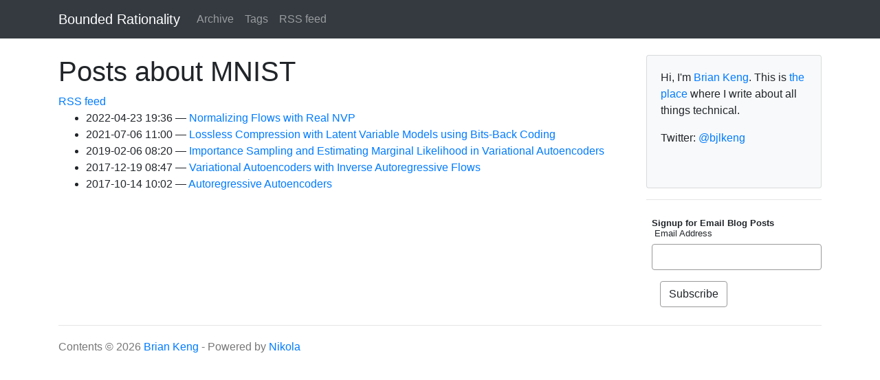

--- FILE ---
content_type: text/html; charset=utf-8
request_url: https://bjlkeng.io/categories/mnist/
body_size: 3070
content:
<!DOCTYPE html>
<html prefix="og: http://ogp.me/ns# article: http://ogp.me/ns/article#
" lang="en">
<head>
<meta charset="utf-8">
<meta name="viewport" content="width=device-width, initial-scale=1">
<title>Posts about MNIST | Bounded Rationality</title>
<link href="../../assets/css/all-nocdn.css" rel="stylesheet" type="text/css">
<link href="../../assets/css/ipython.min.css" rel="stylesheet" type="text/css">
<link href="../../assets/css/nikola_ipython.css" rel="stylesheet" type="text/css">
<meta name="theme-color" content="#5670d4">
<meta name="generator" content="Nikola (getnikola.com)">
<link rel="alternate" type="application/rss+xml" title="RSS" hreflang="en" href="../../rss.xml">
<link rel="canonical" href="https://bjlkeng.github.io/categories/mnist/">
<script type="text/x-mathjax-config">
MathJax.Hub.Config({
    tex2jax: {
        inlineMath: [ ['$','$'], ["\\(","\\)"] ],
        displayMath: [ ['$$','$$'], ["\\[","\\]"] ],
        processEscapes: true
    },
    displayAlign: 'left', // Change this to 'center' to center equations.
    displayIndent: '2em',
    "HTML-CSS": {
        styles: {'.MathJax_Display': {"margin": "0em 0em 1em 0em"}}
    }
});
</script><!--[if lt IE 9]><script src="../../assets/js/html5.js"></script><![endif]--><link rel="alternate" type="application/rss+xml" title="RSS for tag MNIST" hreflang="en" href="../mnist.xml">
</head>
<body>
<a href="#content" class="sr-only sr-only-focusable">Skip to main content</a>

<!-- Menubar -->

<nav class="navbar navbar-expand-md static-top mb-4
navbar-dark bg-dark
"><div class="container">
<!-- This keeps the margins nice -->
        <a class="navbar-brand" href="http://bjlkeng.github.io/">

            <span id="blog-title">Bounded Rationality</span>
        </a>
        <button class="navbar-toggler" type="button" data-toggle="collapse" data-target="#bs-navbar" aria-controls="bs-navbar" aria-expanded="false" aria-label="Toggle navigation">
            <span class="navbar-toggler-icon"></span>
        </button>

        <div class="collapse navbar-collapse" id="bs-navbar">
            <ul class="navbar-nav mr-auto">
<li class="nav-item">
<a href="../../archive.html" class="nav-link">Archive</a>
                </li>
<li class="nav-item">
<a href="../" class="nav-link">Tags</a>
                </li>
<li class="nav-item">
<a href="../../rss.xml" class="nav-link">RSS feed</a>

                
            </li>
</ul>
<ul class="navbar-nav navbar-right"></ul>
</div>
<!-- /.navbar-collapse -->
    </div>
<!-- /.container -->
</nav><!-- End of Menubar --><div class="container" id="content" role="main">
    <div class="body-content">
        <div class="row">
        <!--Body content-->
            <div class="col-lg-9">
                
                
                
<article class="tagpage"><header><h1>Posts about MNIST</h1>
        <div class="metadata">
            
                <p class="feedlink">
                        
            <a href="../mnist.xml" hreflang="en" type="application/rss+xml">RSS feed</a>

                </p>

        </div>
        

    </header><ul class="postlist">
<li>
<time class="listdate" datetime="2022-04-23T19:36:05-04:00" title="2022-04-23 19:36">2022-04-23 19:36</time><a href="../../posts/normalizing-flows-with-real-nvp/" class="listtitle">Normalizing Flows with Real NVP</a><a></a>
</li>
            <li>
<time class="listdate" datetime="2021-07-06T11:00:00-05:00" title="2021-07-06 11:00">2021-07-06 11:00</time><a href="../../posts/lossless-compression-with-latent-variable-models-using-bits-back-coding/" class="listtitle">Lossless Compression with Latent Variable Models using Bits-Back Coding</a><a></a>
</li>
            <li>
<time class="listdate" datetime="2019-02-06T08:20:11-04:00" title="2019-02-06 08:20">2019-02-06 08:20</time><a href="../../posts/importance-sampling-and-estimating-marginal-likelihood-in-variational-autoencoders/" class="listtitle">Importance Sampling and Estimating Marginal Likelihood in Variational Autoencoders</a><a></a>
</li>
            <li>
<time class="listdate" datetime="2017-12-19T08:47:38-05:00" title="2017-12-19 08:47">2017-12-19 08:47</time><a href="../../posts/variational-autoencoders-with-inverse-autoregressive-flows/" class="listtitle">Variational Autoencoders with Inverse Autoregressive Flows</a><a></a>
</li>
            <li>
<time class="listdate" datetime="2017-10-14T10:02:15-04:00" title="2017-10-14 10:02">2017-10-14 10:02</time><a href="../../posts/autoregressive-autoencoders/" class="listtitle">Autoregressive Autoencoders</a><a></a>
</li>
        </ul></article>
</div>
            <div class="col-md-3 ">
            <div class="card card-body bg-light">
            <p>
            Hi, I'm <a href="http://www.briankeng.com/about">Brian Keng</a>.  This is
            <a href="../../">the place</a> where I write about all things technical.
            </p>
            <p>
            Twitter: <a href="https://www.twitter.com/bjlkeng">@bjlkeng</a>
            </p>

            <br>
</div>

<!-- Begin MailChimp Signup Form -->
<hr>
<link href="//cdn-images.mailchimp.com/embedcode/classic-081711.css" rel="stylesheet" type="text/css">
<style type="text/css">
    #mc_embed_signup{clear:left; font:13px Helvetica,Arial,sans-serif; }
    /* Add your own MailChimp form style overrides in your site stylesheet or in this style block.
       We recommend moving this block and the preceding CSS link to the HEAD of your HTML file. */
</style>
<div id="mc_embed_signup">
<form action="//briankeng.us10.list-manage.com/subscribe/post?u=cedf72ca8daa891e57f4379a0&amp;id=1f1563094f" method="post" id="mc-embedded-subscribe-form" name="mc-embedded-subscribe-form" class="validate" target="_blank" novalidate>
    <b>Signup for Email Blog Posts</b>
    <div id="mc_embed_signup_scroll">
<div>
    <label for="mce-EMAIL"> Email Address </label>
    <input type="email" value="" name="EMAIL" class="required email form-control input-sm" id="mce-EMAIL">
</div>
    <div id="mce-responses" class="clear">
        <div class="response" id="mce-error-response" style="display:none"></div>
        <div class="response" id="mce-success-response" style="display:none"></div>
    </div>    <!-- real people should not fill this in and expect good things - do not remove this or risk form bot signups-->
    <div style="position: absolute; left: -5000px;" aria-hidden="true"><input type="text" name="b_cedf72ca8daa891e57f4379a0_1f1563094f" tabindex="-1" value=""></div>
    <div class="clear"><input type="submit" value="Subscribe" name="subscribe" id="mc-embedded-subscribe" class="btn btn-default btn-xs"></div>
    </div>
</form>
</div>
<script type="text/javascript" src="//s3.amazonaws.com/downloads.mailchimp.com/js/mc-validate.js"></script><script type="text/javascript">(function($) {window.fnames = new Array(); window.ftypes = new Array();fnames[0]='EMAIL';ftypes[0]='email';fnames[1]='FNAME';ftypes[1]='text';fnames[2]='LNAME';ftypes[2]='text';}(jQuery));var $mcj = jQuery.noConflict(true);</script><!--End mc_embed_signup-->
</div>
            </div>
        </div>
        <!--End of body content-->

        <footer id="footer">
            Contents © 2026         <a href="/cdn-cgi/l/email-protection#a6c4d4cfc7c8e6c4d4cfc7c8cdc3c8c188c5c9cb">Brian Keng</a> - Powered by         <a href="https://getnikola.com" rel="nofollow">Nikola</a>         
            
            
        </footer>
</div>



        <script data-cfasync="false" src="/cdn-cgi/scripts/5c5dd728/cloudflare-static/email-decode.min.js"></script><script src="../../assets/js/all-nocdn.js"></script><script>
    baguetteBox.run('div#content', {
        ignoreClass: 'islink',
        captions: function(element) {
            return element.getElementsByTagName('img')[0].alt;
    }});
    </script><script>
  (function(i,s,o,g,r,a,m){i['GoogleAnalyticsObject']=r;i[r]=i[r]||function(){
  (i[r].q=i[r].q||[]).push(arguments)},i[r].l=1*new Date();a=s.createElement(o),
  m=s.getElementsByTagName(o)[0];a.async=1;a.src=g;m.parentNode.insertBefore(a,m)
  })(window,document,'script','//www.google-analytics.com/analytics.js','ga');

  ga('create', 'UA-15314898-2', 'auto');
  ga('send', 'pageview');

</script>
<script defer src="https://static.cloudflareinsights.com/beacon.min.js/vcd15cbe7772f49c399c6a5babf22c1241717689176015" integrity="sha512-ZpsOmlRQV6y907TI0dKBHq9Md29nnaEIPlkf84rnaERnq6zvWvPUqr2ft8M1aS28oN72PdrCzSjY4U6VaAw1EQ==" data-cf-beacon='{"version":"2024.11.0","token":"f7bfc48ac07844769505b3053f6fa864","r":1,"server_timing":{"name":{"cfCacheStatus":true,"cfEdge":true,"cfExtPri":true,"cfL4":true,"cfOrigin":true,"cfSpeedBrain":true},"location_startswith":null}}' crossorigin="anonymous"></script>
</body>
</html>


--- FILE ---
content_type: text/plain
request_url: https://www.google-analytics.com/j/collect?v=1&_v=j102&a=1695778608&t=pageview&_s=1&dl=https%3A%2F%2Fbjlkeng.io%2Fcategories%2Fmnist%2F&ul=en-us%40posix&dt=Posts%20about%20MNIST%20%7C%20Bounded%20Rationality&sr=1280x720&vp=1280x720&_u=IEBAAEABAAAAACAAI~&jid=1233106731&gjid=900098099&cid=1284899389.1768926669&tid=UA-15314898-2&_gid=838458995.1768926669&_r=1&_slc=1&z=1294100004
body_size: -448
content:
2,cG-BWFR3KTZPK